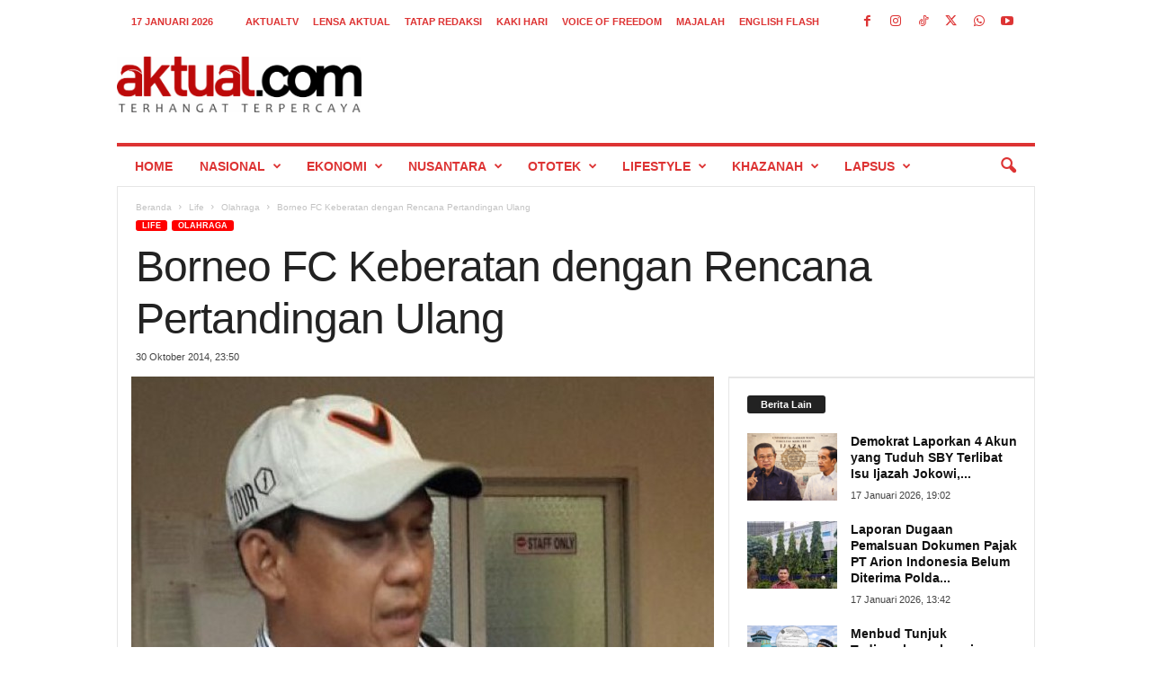

--- FILE ---
content_type: text/html; charset=UTF-8
request_url: https://aktual.com/wp-admin/admin-ajax.php?td_theme_name=Newsmag&v=5.4.3.3
body_size: -551
content:
{"114456":47}